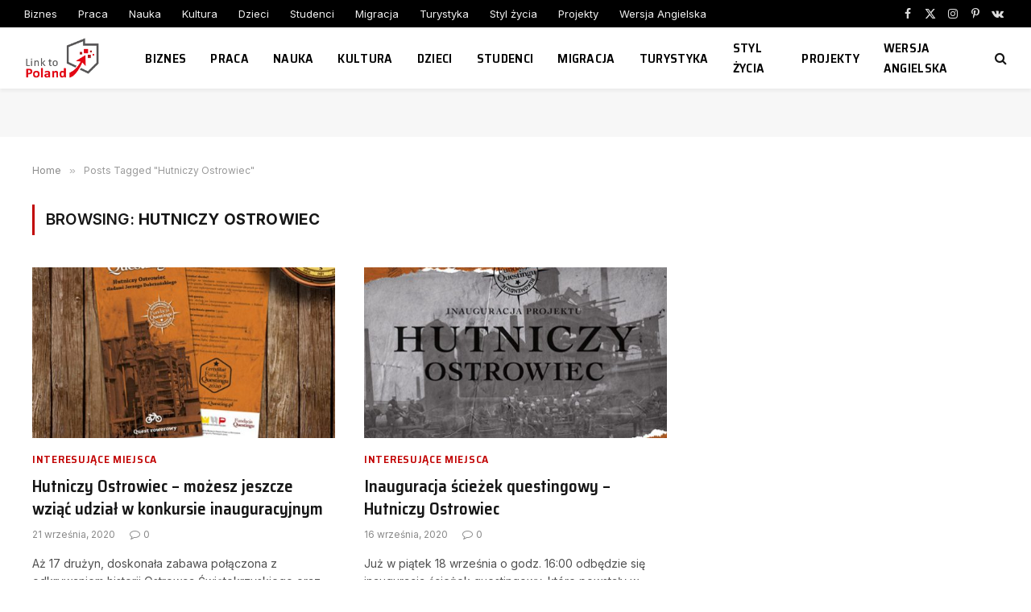

--- FILE ---
content_type: text/html; charset=utf-8
request_url: https://www.google.com/recaptcha/api2/aframe
body_size: 268
content:
<!DOCTYPE HTML><html><head><meta http-equiv="content-type" content="text/html; charset=UTF-8"></head><body><script nonce="BxPIwIaj0L6qnduWAV0s1w">/** Anti-fraud and anti-abuse applications only. See google.com/recaptcha */ try{var clients={'sodar':'https://pagead2.googlesyndication.com/pagead/sodar?'};window.addEventListener("message",function(a){try{if(a.source===window.parent){var b=JSON.parse(a.data);var c=clients[b['id']];if(c){var d=document.createElement('img');d.src=c+b['params']+'&rc='+(localStorage.getItem("rc::a")?sessionStorage.getItem("rc::b"):"");window.document.body.appendChild(d);sessionStorage.setItem("rc::e",parseInt(sessionStorage.getItem("rc::e")||0)+1);localStorage.setItem("rc::h",'1769822265570');}}}catch(b){}});window.parent.postMessage("_grecaptcha_ready", "*");}catch(b){}</script></body></html>